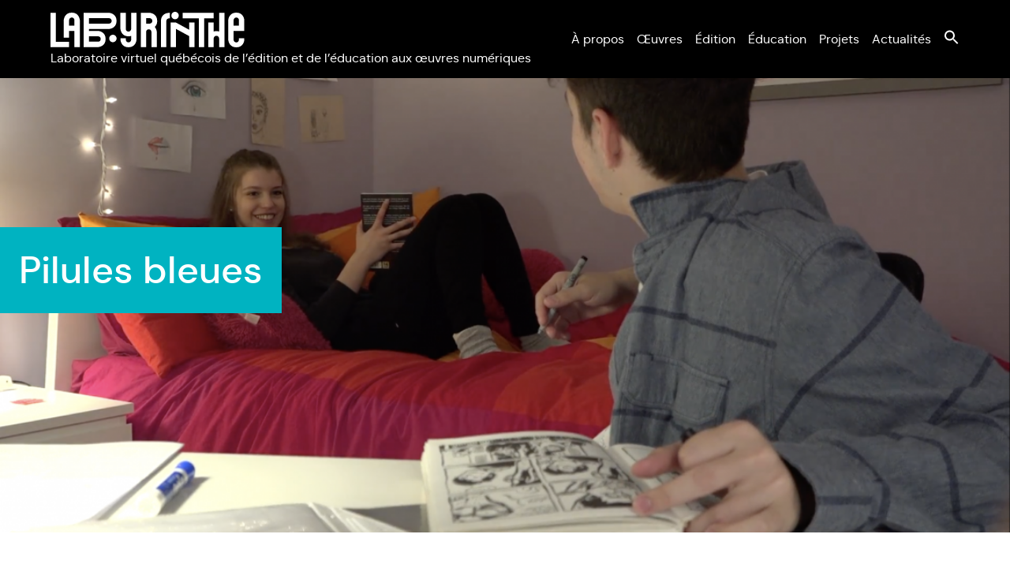

--- FILE ---
content_type: text/html; charset=UTF-8
request_url: https://lab-yrinthe.ca/oeuvres/pilules-bleues/
body_size: 11779
content:
<!DOCTYPE html>
<html lang="fr-FR">
<head>
	<meta charset="UTF-8">
	<meta name="viewport" content="width=device-width, initial-scale=1">
	<meta name=”description” content="Laboratoire virtuel québécois de l’édition et de l’éducation aux œuvres numériques" />
	<meta name='robots' content='index, follow, max-image-preview:large, max-snippet:-1, max-video-preview:-1' />
	<style>img:is([sizes="auto" i], [sizes^="auto," i]) { contain-intrinsic-size: 3000px 1500px }</style>
	
	<!-- This site is optimized with the Yoast SEO plugin v26.2 - https://yoast.com/wordpress/plugins/seo/ -->
	<title>Pilules bleues - Lab-yrinthe</title>
	<meta name="description" content="Pilules bleues est une bande-annonce réalisée à partir de la bande dessinée Pilules bleues de Frederik Peeters par Xavier Roberge, Coleen Bacqua et Marie de Guise, élèves de 4e de secondaire du collège Cité-des-Jeunes de Vaudreuil. La bande dessinée narre la vie quotidienne de Frederik, l’auteur, et son amante, Cati, une mère divorcée et séropositive, ainsi que son fils. Au fur et à mesure que leur liaison devient de plus en plus forte, le couple éprouve de la joie, mais aussi des peurs, des doutes ou le besoin de prendre de la distance. [...]" />
	<link rel="canonical" href="https://lab-yrinthe.ca/oeuvres/pilules-bleues/" />
	<meta property="og:locale" content="fr_FR" />
	<meta property="og:type" content="article" />
	<meta property="og:title" content="Pilules bleues Lab-yrinthe" />
	<meta property="og:description" content="Pilules bleues est une bande-annonce réalisée à partir de la bande dessinée Pilules bleues de Frederik Peeters par Xavier Roberge, Coleen Bacqua et Marie de Guise, élèves de 4e de secondaire du collège Cité-des-Jeunes de Vaudreuil. La bande dessinée narre la vie quotidienne de Frederik, l’auteur, et son amante, Cati, une mère divorcée et séropositive, ainsi que son fils. Au fur et à mesure que leur liaison devient de plus en plus forte, le couple éprouve de la joie, mais aussi des peurs, des doutes ou le besoin de prendre de la distance. [...]" />
	<meta property="og:url" content="https://lab-yrinthe.ca/oeuvres/pilules-bleues/" />
	<meta property="og:site_name" content="Lab-yrinthe" />
	<meta property="article:modified_time" content="2023-12-21T22:04:19+00:00" />
	<meta property="og:image" content="https://lab-yrinthe.ca/wp-content/uploads/2021/10/Fig.3-e1635177719232.png" />
	<meta property="og:image:width" content="1140" />
	<meta property="og:image:height" content="643" />
	<meta property="og:image:type" content="image/png" />
	<meta name="twitter:card" content="summary_large_image" />
	<meta name="twitter:title" content="Pilules bleues Lab-yrinthe" />
	<meta name="twitter:description" content="Pilules bleues est une bande-annonce réalisée à partir de la bande dessinée Pilules bleues de Frederik Peeters par Xavier Roberge, Coleen Bacqua et Marie de Guise, élèves de 4e de secondaire du collège Cité-des-Jeunes de Vaudreuil. La bande dessinée narre la vie quotidienne de Frederik, l’auteur, et son amante, Cati, une mère divorcée et séropositive, ainsi que son fils. Au fur et à mesure que leur liaison devient de plus en plus forte, le couple éprouve de la joie, mais aussi des peurs, des doutes ou le besoin de prendre de la distance. [...]" />
	<meta name="twitter:image" content="https://lab-yrinthe.ca/wp-content/uploads/2021/10/Fig.3-e1635177719232.png" />
	<meta name="twitter:label1" content="Durée de lecture estimée" />
	<meta name="twitter:data1" content="4 minutes" />
	<script type="application/ld+json" class="yoast-schema-graph">{"@context":"https://schema.org","@graph":[{"@type":"WebPage","@id":"https://lab-yrinthe.ca/oeuvres/pilules-bleues/","url":"https://lab-yrinthe.ca/oeuvres/pilules-bleues/","name":"Pilules bleues - Lab-yrinthe","isPartOf":{"@id":"https://lab-yrinthe.ca/#website"},"primaryImageOfPage":{"@id":"https://lab-yrinthe.ca/oeuvres/pilules-bleues/#primaryimage"},"image":{"@id":"https://lab-yrinthe.ca/oeuvres/pilules-bleues/#primaryimage"},"thumbnailUrl":"https://lab-yrinthe.ca/wp-content/uploads/2021/10/Fig.3-e1635177719232.png","datePublished":"2021-10-26T20:05:30+00:00","dateModified":"2023-12-21T22:04:19+00:00","description":"Pilules bleues est une bande-annonce réalisée à partir de la bande dessinée Pilules bleues de Frederik Peeters par Xavier Roberge, Coleen Bacqua et Marie de Guise, élèves de 4e de secondaire du collège Cité-des-Jeunes de Vaudreuil. La bande dessinée narre la vie quotidienne de Frederik, l’auteur, et son amante, Cati, une mère divorcée et séropositive, ainsi que son fils. Au fur et à mesure que leur liaison devient de plus en plus forte, le couple éprouve de la joie, mais aussi des peurs, des doutes ou le besoin de prendre de la distance. [...]","breadcrumb":{"@id":"https://lab-yrinthe.ca/oeuvres/pilules-bleues/#breadcrumb"},"inLanguage":"fr-FR","potentialAction":[{"@type":"ReadAction","target":["https://lab-yrinthe.ca/oeuvres/pilules-bleues/"]}]},{"@type":"ImageObject","inLanguage":"fr-FR","@id":"https://lab-yrinthe.ca/oeuvres/pilules-bleues/#primaryimage","url":"https://lab-yrinthe.ca/wp-content/uploads/2021/10/Fig.3-e1635177719232.png","contentUrl":"https://lab-yrinthe.ca/wp-content/uploads/2021/10/Fig.3-e1635177719232.png","width":1140,"height":643},{"@type":"BreadcrumbList","@id":"https://lab-yrinthe.ca/oeuvres/pilules-bleues/#breadcrumb","itemListElement":[{"@type":"ListItem","position":1,"name":"Accueil","item":"https://lab-yrinthe.ca/"},{"@type":"ListItem","position":2,"name":"Oeuvres","item":"https://lab-yrinthe.ca/oeuvres/"},{"@type":"ListItem","position":3,"name":"Pilules bleues"}]},{"@type":"WebSite","@id":"https://lab-yrinthe.ca/#website","url":"https://lab-yrinthe.ca/","name":"Lab-yrinthe","description":"Laboratoire virtuel québécois de l’édition et de l’éducation aux œuvres numériques","potentialAction":[{"@type":"SearchAction","target":{"@type":"EntryPoint","urlTemplate":"https://lab-yrinthe.ca/?s={search_term_string}"},"query-input":{"@type":"PropertyValueSpecification","valueRequired":true,"valueName":"search_term_string"}}],"inLanguage":"fr-FR"}]}</script>
	<!-- / Yoast SEO plugin. -->


<link rel='dns-prefetch' href='//ajax.googleapis.com' />
<link rel='dns-prefetch' href='//cdn.jsdelivr.net' />
<link rel='dns-prefetch' href='//fonts.googleapis.com' />
<script type="text/javascript">
/* <![CDATA[ */
window._wpemojiSettings = {"baseUrl":"https:\/\/s.w.org\/images\/core\/emoji\/16.0.1\/72x72\/","ext":".png","svgUrl":"https:\/\/s.w.org\/images\/core\/emoji\/16.0.1\/svg\/","svgExt":".svg","source":{"concatemoji":"https:\/\/lab-yrinthe.ca\/wp-includes\/js\/wp-emoji-release.min.js?ver=6.8.3"}};
/*! This file is auto-generated */
!function(s,n){var o,i,e;function c(e){try{var t={supportTests:e,timestamp:(new Date).valueOf()};sessionStorage.setItem(o,JSON.stringify(t))}catch(e){}}function p(e,t,n){e.clearRect(0,0,e.canvas.width,e.canvas.height),e.fillText(t,0,0);var t=new Uint32Array(e.getImageData(0,0,e.canvas.width,e.canvas.height).data),a=(e.clearRect(0,0,e.canvas.width,e.canvas.height),e.fillText(n,0,0),new Uint32Array(e.getImageData(0,0,e.canvas.width,e.canvas.height).data));return t.every(function(e,t){return e===a[t]})}function u(e,t){e.clearRect(0,0,e.canvas.width,e.canvas.height),e.fillText(t,0,0);for(var n=e.getImageData(16,16,1,1),a=0;a<n.data.length;a++)if(0!==n.data[a])return!1;return!0}function f(e,t,n,a){switch(t){case"flag":return n(e,"\ud83c\udff3\ufe0f\u200d\u26a7\ufe0f","\ud83c\udff3\ufe0f\u200b\u26a7\ufe0f")?!1:!n(e,"\ud83c\udde8\ud83c\uddf6","\ud83c\udde8\u200b\ud83c\uddf6")&&!n(e,"\ud83c\udff4\udb40\udc67\udb40\udc62\udb40\udc65\udb40\udc6e\udb40\udc67\udb40\udc7f","\ud83c\udff4\u200b\udb40\udc67\u200b\udb40\udc62\u200b\udb40\udc65\u200b\udb40\udc6e\u200b\udb40\udc67\u200b\udb40\udc7f");case"emoji":return!a(e,"\ud83e\udedf")}return!1}function g(e,t,n,a){var r="undefined"!=typeof WorkerGlobalScope&&self instanceof WorkerGlobalScope?new OffscreenCanvas(300,150):s.createElement("canvas"),o=r.getContext("2d",{willReadFrequently:!0}),i=(o.textBaseline="top",o.font="600 32px Arial",{});return e.forEach(function(e){i[e]=t(o,e,n,a)}),i}function t(e){var t=s.createElement("script");t.src=e,t.defer=!0,s.head.appendChild(t)}"undefined"!=typeof Promise&&(o="wpEmojiSettingsSupports",i=["flag","emoji"],n.supports={everything:!0,everythingExceptFlag:!0},e=new Promise(function(e){s.addEventListener("DOMContentLoaded",e,{once:!0})}),new Promise(function(t){var n=function(){try{var e=JSON.parse(sessionStorage.getItem(o));if("object"==typeof e&&"number"==typeof e.timestamp&&(new Date).valueOf()<e.timestamp+604800&&"object"==typeof e.supportTests)return e.supportTests}catch(e){}return null}();if(!n){if("undefined"!=typeof Worker&&"undefined"!=typeof OffscreenCanvas&&"undefined"!=typeof URL&&URL.createObjectURL&&"undefined"!=typeof Blob)try{var e="postMessage("+g.toString()+"("+[JSON.stringify(i),f.toString(),p.toString(),u.toString()].join(",")+"));",a=new Blob([e],{type:"text/javascript"}),r=new Worker(URL.createObjectURL(a),{name:"wpTestEmojiSupports"});return void(r.onmessage=function(e){c(n=e.data),r.terminate(),t(n)})}catch(e){}c(n=g(i,f,p,u))}t(n)}).then(function(e){for(var t in e)n.supports[t]=e[t],n.supports.everything=n.supports.everything&&n.supports[t],"flag"!==t&&(n.supports.everythingExceptFlag=n.supports.everythingExceptFlag&&n.supports[t]);n.supports.everythingExceptFlag=n.supports.everythingExceptFlag&&!n.supports.flag,n.DOMReady=!1,n.readyCallback=function(){n.DOMReady=!0}}).then(function(){return e}).then(function(){var e;n.supports.everything||(n.readyCallback(),(e=n.source||{}).concatemoji?t(e.concatemoji):e.wpemoji&&e.twemoji&&(t(e.twemoji),t(e.wpemoji)))}))}((window,document),window._wpemojiSettings);
/* ]]> */
</script>

<style id='wp-emoji-styles-inline-css' type='text/css'>

	img.wp-smiley, img.emoji {
		display: inline !important;
		border: none !important;
		box-shadow: none !important;
		height: 1em !important;
		width: 1em !important;
		margin: 0 0.07em !important;
		vertical-align: -0.1em !important;
		background: none !important;
		padding: 0 !important;
	}
</style>
<link rel='stylesheet' id='wp-block-library-css' href='https://lab-yrinthe.ca/wp-includes/css/dist/block-library/style.min.css?ver=6.8.3' type='text/css' media='all' />
<style id='classic-theme-styles-inline-css' type='text/css'>
/*! This file is auto-generated */
.wp-block-button__link{color:#fff;background-color:#32373c;border-radius:9999px;box-shadow:none;text-decoration:none;padding:calc(.667em + 2px) calc(1.333em + 2px);font-size:1.125em}.wp-block-file__button{background:#32373c;color:#fff;text-decoration:none}
</style>
<link rel='stylesheet' id='fontawesome-free-css' href='https://lab-yrinthe.ca/wp-content/plugins/getwid/vendors/fontawesome-free/css/all.min.css?ver=5.5.0' type='text/css' media='all' />
<link rel='stylesheet' id='slick-css' href='https://lab-yrinthe.ca/wp-content/plugins/getwid/vendors/slick/slick/slick.min.css?ver=1.9.0' type='text/css' media='all' />
<link rel='stylesheet' id='slick-theme-css' href='https://lab-yrinthe.ca/wp-content/plugins/getwid/vendors/slick/slick/slick-theme.min.css?ver=1.9.0' type='text/css' media='all' />
<link rel='stylesheet' id='mp-fancybox-css' href='https://lab-yrinthe.ca/wp-content/plugins/getwid/vendors/mp-fancybox/jquery.fancybox.min.css?ver=3.5.7-mp.1' type='text/css' media='all' />
<link rel='stylesheet' id='getwid-blocks-css' href='https://lab-yrinthe.ca/wp-content/plugins/getwid/assets/css/blocks.style.css?ver=2.1.3' type='text/css' media='all' />
<style id='global-styles-inline-css' type='text/css'>
:root{--wp--preset--aspect-ratio--square: 1;--wp--preset--aspect-ratio--4-3: 4/3;--wp--preset--aspect-ratio--3-4: 3/4;--wp--preset--aspect-ratio--3-2: 3/2;--wp--preset--aspect-ratio--2-3: 2/3;--wp--preset--aspect-ratio--16-9: 16/9;--wp--preset--aspect-ratio--9-16: 9/16;--wp--preset--color--black: #000000;--wp--preset--color--cyan-bluish-gray: #abb8c3;--wp--preset--color--white: #ffffff;--wp--preset--color--pale-pink: #f78da7;--wp--preset--color--vivid-red: #cf2e2e;--wp--preset--color--luminous-vivid-orange: #ff6900;--wp--preset--color--luminous-vivid-amber: #fcb900;--wp--preset--color--light-green-cyan: #7bdcb5;--wp--preset--color--vivid-green-cyan: #00d084;--wp--preset--color--pale-cyan-blue: #8ed1fc;--wp--preset--color--vivid-cyan-blue: #0693e3;--wp--preset--color--vivid-purple: #9b51e0;--wp--preset--color--vert: #00c675;--wp--preset--color--bleu: #7b80ff;--wp--preset--color--jaune: #e1e51f;--wp--preset--color--vertbleu: #00b3c1;--wp--preset--color--rouge: #fe3d1f;--wp--preset--gradient--vivid-cyan-blue-to-vivid-purple: linear-gradient(135deg,rgba(6,147,227,1) 0%,rgb(155,81,224) 100%);--wp--preset--gradient--light-green-cyan-to-vivid-green-cyan: linear-gradient(135deg,rgb(122,220,180) 0%,rgb(0,208,130) 100%);--wp--preset--gradient--luminous-vivid-amber-to-luminous-vivid-orange: linear-gradient(135deg,rgba(252,185,0,1) 0%,rgba(255,105,0,1) 100%);--wp--preset--gradient--luminous-vivid-orange-to-vivid-red: linear-gradient(135deg,rgba(255,105,0,1) 0%,rgb(207,46,46) 100%);--wp--preset--gradient--very-light-gray-to-cyan-bluish-gray: linear-gradient(135deg,rgb(238,238,238) 0%,rgb(169,184,195) 100%);--wp--preset--gradient--cool-to-warm-spectrum: linear-gradient(135deg,rgb(74,234,220) 0%,rgb(151,120,209) 20%,rgb(207,42,186) 40%,rgb(238,44,130) 60%,rgb(251,105,98) 80%,rgb(254,248,76) 100%);--wp--preset--gradient--blush-light-purple: linear-gradient(135deg,rgb(255,206,236) 0%,rgb(152,150,240) 100%);--wp--preset--gradient--blush-bordeaux: linear-gradient(135deg,rgb(254,205,165) 0%,rgb(254,45,45) 50%,rgb(107,0,62) 100%);--wp--preset--gradient--luminous-dusk: linear-gradient(135deg,rgb(255,203,112) 0%,rgb(199,81,192) 50%,rgb(65,88,208) 100%);--wp--preset--gradient--pale-ocean: linear-gradient(135deg,rgb(255,245,203) 0%,rgb(182,227,212) 50%,rgb(51,167,181) 100%);--wp--preset--gradient--electric-grass: linear-gradient(135deg,rgb(202,248,128) 0%,rgb(113,206,126) 100%);--wp--preset--gradient--midnight: linear-gradient(135deg,rgb(2,3,129) 0%,rgb(40,116,252) 100%);--wp--preset--font-size--small: 13px;--wp--preset--font-size--medium: 20px;--wp--preset--font-size--large: 36px;--wp--preset--font-size--x-large: 42px;--wp--preset--spacing--20: 0.44rem;--wp--preset--spacing--30: 0.67rem;--wp--preset--spacing--40: 1rem;--wp--preset--spacing--50: 1.5rem;--wp--preset--spacing--60: 2.25rem;--wp--preset--spacing--70: 3.38rem;--wp--preset--spacing--80: 5.06rem;--wp--preset--shadow--natural: 6px 6px 9px rgba(0, 0, 0, 0.2);--wp--preset--shadow--deep: 12px 12px 50px rgba(0, 0, 0, 0.4);--wp--preset--shadow--sharp: 6px 6px 0px rgba(0, 0, 0, 0.2);--wp--preset--shadow--outlined: 6px 6px 0px -3px rgba(255, 255, 255, 1), 6px 6px rgba(0, 0, 0, 1);--wp--preset--shadow--crisp: 6px 6px 0px rgba(0, 0, 0, 1);}:where(.is-layout-flex){gap: 0.5em;}:where(.is-layout-grid){gap: 0.5em;}body .is-layout-flex{display: flex;}.is-layout-flex{flex-wrap: wrap;align-items: center;}.is-layout-flex > :is(*, div){margin: 0;}body .is-layout-grid{display: grid;}.is-layout-grid > :is(*, div){margin: 0;}:where(.wp-block-columns.is-layout-flex){gap: 2em;}:where(.wp-block-columns.is-layout-grid){gap: 2em;}:where(.wp-block-post-template.is-layout-flex){gap: 1.25em;}:where(.wp-block-post-template.is-layout-grid){gap: 1.25em;}.has-black-color{color: var(--wp--preset--color--black) !important;}.has-cyan-bluish-gray-color{color: var(--wp--preset--color--cyan-bluish-gray) !important;}.has-white-color{color: var(--wp--preset--color--white) !important;}.has-pale-pink-color{color: var(--wp--preset--color--pale-pink) !important;}.has-vivid-red-color{color: var(--wp--preset--color--vivid-red) !important;}.has-luminous-vivid-orange-color{color: var(--wp--preset--color--luminous-vivid-orange) !important;}.has-luminous-vivid-amber-color{color: var(--wp--preset--color--luminous-vivid-amber) !important;}.has-light-green-cyan-color{color: var(--wp--preset--color--light-green-cyan) !important;}.has-vivid-green-cyan-color{color: var(--wp--preset--color--vivid-green-cyan) !important;}.has-pale-cyan-blue-color{color: var(--wp--preset--color--pale-cyan-blue) !important;}.has-vivid-cyan-blue-color{color: var(--wp--preset--color--vivid-cyan-blue) !important;}.has-vivid-purple-color{color: var(--wp--preset--color--vivid-purple) !important;}.has-black-background-color{background-color: var(--wp--preset--color--black) !important;}.has-cyan-bluish-gray-background-color{background-color: var(--wp--preset--color--cyan-bluish-gray) !important;}.has-white-background-color{background-color: var(--wp--preset--color--white) !important;}.has-pale-pink-background-color{background-color: var(--wp--preset--color--pale-pink) !important;}.has-vivid-red-background-color{background-color: var(--wp--preset--color--vivid-red) !important;}.has-luminous-vivid-orange-background-color{background-color: var(--wp--preset--color--luminous-vivid-orange) !important;}.has-luminous-vivid-amber-background-color{background-color: var(--wp--preset--color--luminous-vivid-amber) !important;}.has-light-green-cyan-background-color{background-color: var(--wp--preset--color--light-green-cyan) !important;}.has-vivid-green-cyan-background-color{background-color: var(--wp--preset--color--vivid-green-cyan) !important;}.has-pale-cyan-blue-background-color{background-color: var(--wp--preset--color--pale-cyan-blue) !important;}.has-vivid-cyan-blue-background-color{background-color: var(--wp--preset--color--vivid-cyan-blue) !important;}.has-vivid-purple-background-color{background-color: var(--wp--preset--color--vivid-purple) !important;}.has-black-border-color{border-color: var(--wp--preset--color--black) !important;}.has-cyan-bluish-gray-border-color{border-color: var(--wp--preset--color--cyan-bluish-gray) !important;}.has-white-border-color{border-color: var(--wp--preset--color--white) !important;}.has-pale-pink-border-color{border-color: var(--wp--preset--color--pale-pink) !important;}.has-vivid-red-border-color{border-color: var(--wp--preset--color--vivid-red) !important;}.has-luminous-vivid-orange-border-color{border-color: var(--wp--preset--color--luminous-vivid-orange) !important;}.has-luminous-vivid-amber-border-color{border-color: var(--wp--preset--color--luminous-vivid-amber) !important;}.has-light-green-cyan-border-color{border-color: var(--wp--preset--color--light-green-cyan) !important;}.has-vivid-green-cyan-border-color{border-color: var(--wp--preset--color--vivid-green-cyan) !important;}.has-pale-cyan-blue-border-color{border-color: var(--wp--preset--color--pale-cyan-blue) !important;}.has-vivid-cyan-blue-border-color{border-color: var(--wp--preset--color--vivid-cyan-blue) !important;}.has-vivid-purple-border-color{border-color: var(--wp--preset--color--vivid-purple) !important;}.has-vivid-cyan-blue-to-vivid-purple-gradient-background{background: var(--wp--preset--gradient--vivid-cyan-blue-to-vivid-purple) !important;}.has-light-green-cyan-to-vivid-green-cyan-gradient-background{background: var(--wp--preset--gradient--light-green-cyan-to-vivid-green-cyan) !important;}.has-luminous-vivid-amber-to-luminous-vivid-orange-gradient-background{background: var(--wp--preset--gradient--luminous-vivid-amber-to-luminous-vivid-orange) !important;}.has-luminous-vivid-orange-to-vivid-red-gradient-background{background: var(--wp--preset--gradient--luminous-vivid-orange-to-vivid-red) !important;}.has-very-light-gray-to-cyan-bluish-gray-gradient-background{background: var(--wp--preset--gradient--very-light-gray-to-cyan-bluish-gray) !important;}.has-cool-to-warm-spectrum-gradient-background{background: var(--wp--preset--gradient--cool-to-warm-spectrum) !important;}.has-blush-light-purple-gradient-background{background: var(--wp--preset--gradient--blush-light-purple) !important;}.has-blush-bordeaux-gradient-background{background: var(--wp--preset--gradient--blush-bordeaux) !important;}.has-luminous-dusk-gradient-background{background: var(--wp--preset--gradient--luminous-dusk) !important;}.has-pale-ocean-gradient-background{background: var(--wp--preset--gradient--pale-ocean) !important;}.has-electric-grass-gradient-background{background: var(--wp--preset--gradient--electric-grass) !important;}.has-midnight-gradient-background{background: var(--wp--preset--gradient--midnight) !important;}.has-small-font-size{font-size: var(--wp--preset--font-size--small) !important;}.has-medium-font-size{font-size: var(--wp--preset--font-size--medium) !important;}.has-large-font-size{font-size: var(--wp--preset--font-size--large) !important;}.has-x-large-font-size{font-size: var(--wp--preset--font-size--x-large) !important;}
:where(.wp-block-post-template.is-layout-flex){gap: 1.25em;}:where(.wp-block-post-template.is-layout-grid){gap: 1.25em;}
:where(.wp-block-columns.is-layout-flex){gap: 2em;}:where(.wp-block-columns.is-layout-grid){gap: 2em;}
:root :where(.wp-block-pullquote){font-size: 1.5em;line-height: 1.6;}
</style>
<link rel='stylesheet' id='pb-accordion-blocks-style-css' href='https://lab-yrinthe.ca/wp-content/plugins/accordion-blocks/build/index.css?ver=1.5.0' type='text/css' media='all' />
<link rel='stylesheet' id='ivory-search-styles-css' href='https://lab-yrinthe.ca/wp-content/plugins/add-search-to-menu/public/css/ivory-search.min.css?ver=5.5.12' type='text/css' media='all' />
<link rel='stylesheet' id='fontsawesome-css' href='https://lab-yrinthe.ca/wp-content/themes/Labjeunesse/css/all.min.css?ver=1.1' type='text/css' media='all' />
<link rel='stylesheet' id='wpb-google-fonts-css' href='https://fonts.googleapis.com/css?family=Raleway%3A300%2C400%2C700&#038;display=swap&#038;ver=6.8.3' type='text/css' media='all' />
<link rel='stylesheet' id='style-css' href='https://lab-yrinthe.ca/wp-content/themes/Labjeunesse/style.css?ver=410' type='text/css' media='all' />
<link rel='stylesheet' id='slick-style-css' href='//cdn.jsdelivr.net/npm/slick-carousel@1.8.1/slick/slick.css?ver=6.8.3' type='text/css' media='all' />
<link rel="https://api.w.org/" href="https://lab-yrinthe.ca/wp-json/" /><link rel="alternate" title="JSON" type="application/json" href="https://lab-yrinthe.ca/wp-json/wp/v2/oeuvres/2462" /><link rel="EditURI" type="application/rsd+xml" title="RSD" href="https://lab-yrinthe.ca/xmlrpc.php?rsd" />
<meta name="generator" content="WordPress 6.8.3" />
<link rel='shortlink' href='https://lab-yrinthe.ca/?p=2462' />
<link rel="alternate" title="oEmbed (JSON)" type="application/json+oembed" href="https://lab-yrinthe.ca/wp-json/oembed/1.0/embed?url=https%3A%2F%2Flab-yrinthe.ca%2Foeuvres%2Fpilules-bleues%2F" />
<link rel="alternate" title="oEmbed (XML)" type="text/xml+oembed" href="https://lab-yrinthe.ca/wp-json/oembed/1.0/embed?url=https%3A%2F%2Flab-yrinthe.ca%2Foeuvres%2Fpilules-bleues%2F&#038;format=xml" />
<style type="text/css" media="screen">.is-menu path.search-icon-path { fill: #ffffff;}body .popup-search-close:after, body .search-close:after { border-color: #ffffff;}body .popup-search-close:before, body .search-close:before { border-color: #ffffff;}</style>			<style type="text/css">
					</style>
		</head>
<body class="wp-singular oeuvres-template-default single single-oeuvres postid-2462 wp-theme-Labjeunesse Labjeunesse">
<header class="entete-principal">
	<section class="entete-principal-logo">
		<a href="https://lab-yrinthe.ca">
			<svg enable-background="new 0 0 925 250" viewBox="50 0 840 200" xmlns="http://www.w3.org/2000/svg"><path d="m72.6 176.8h56.7v22.2h-79.6v-22.2-122.6h22.9zm102.1-92.3v114.5h-22.9v-68.1h-22.5v28h-22.9v-74.4s2.2-31.2 34.2-31.2c32-.1 34.1 31.2 34.1 31.2zm-22.9 0s-.7-10.3-11.2-10.3-11.3 10.3-11.3 10.3v23.5h22.5zm179.5 3.9c0 32-31.2 34-31.2 34h-86.2v8.3h39.7s31.2 2.2 31.2 34.2-31.2 34-31.2 34h-51.1-11.4v-76.5-22.8-22.6-22.7-.1h108.9s31.3 2.2 31.3 34.2zm-117.5 65.1v22.6h39.7s10.3-.7 10.3-11.2-10.3-11.3-10.3-11.3h-39.7zm96.5-65.2c0-10.5-10.3-11.3-10.3-11.3h-86.2v22.6h86.2s10.3-.7 10.3-11.3zm183.8 25.4c7.7 9 8.5 20.5 8.5 20.5v64.7h-22.9v-64.7s-.7-10.3-11.2-10.3-11.3 10.3-11.3 10.3v64.7h-22.9v-144.7h4.4 18.5 16s31.2 2.2 31.2 34.2c0 12.4-4.6 20.2-10.3 25.3zm-10.6-25.4c0-10.5-10.3-11.3-10.3-11.3h-16v22.6h16s10.3-.7 10.3-11.3zm-90.1 33.7v.8s-.8 10.5-11.5 10.5-11.4-10.5-11.4-10.5v-.7-67.8h-22.8v67.7.1c.1 1.5 2.9 31.3 34.2 31.3 4.4 0 8.2-.6 11.6-1.6v16.8h-.1s-.7 10.3-11.3 10.3c-10.5 0-11.2-10.3-11.2-10.3v-6.8h-22.9v6.8s2 31.2 34 31.2 34.2-31.2 34.2-31.2v-114.3h-22.8zm187-40.6c8.7 0 15.7-7 15.7-15.7s-7-15.7-15.7-15.7-15.7 7-15.7 15.7 7 15.7 15.7 15.7zm-59.9 7.1v110.4h22.9v-110.4s0-11.3 14.7-11.3l.1-23c-39.7-.1-37.7 34.3-37.7 34.3zm224.5-34.3h-132v23h68.4v121.7h22.9v-121.7h40.7zm-104.4 71.6-56.4-30.6v-.1h-22.9v.1 14.4 89.3h22.9v-76.9l56.4 30.5v46.5h22.9v-103.9h-22.9zm-325 21.1c-8.7 0-15.7 7-15.7 15.7s7 15.7 15.7 15.7 15.7-7 15.7-15.7-7.1-15.7-15.7-15.7zm475.2-92.7h-22.8v78.9c-3.3-1-7.1-1.6-11.4-1.6-4.4 0-8.2.6-11.6 1.6v-38h-22.8v103.7h22.8v-36-.8s.7-10.5 11.5-10.5c10.7 0 11.4 10.5 11.4 10.5v.7 36.1h22.8v-36-108.6zm61.6 107.8h22.9v6.8s-2 31.2-34 31.2c-29.4 0-33.7-26.3-34.2-30.6h-.1v-84.9s2.2-31.2 34.2-31.2 34 31.2 34 31.2v23.5 22.7.2h-45.4v37.9s.7 10.3 11.3 10.3c10.5 0 11.2-10.3 11.2-10.3v-6.8zm-22.5-54h22.6v-23.5h-.1s-.7-10.3-11.2-10.3-11.3 10.3-11.3 10.3z" fill="#fff"/></svg>
		<small>Laboratoire virtuel québécois de l’édition et de l’éducation aux œuvres numériques</small>
		</a>
	</section>
	<nav class="entete-principal-menu">
		<ul id="menu-menu-1" class="menu"><li id="menu-item-114" class="menu-item menu-item-type-post_type menu-item-object-page menu-item-114"><a href="https://lab-yrinthe.ca/a-propos/">À propos</a></li>
<li id="menu-item-276" class="menu-item menu-item-type-post_type_archive menu-item-object-oeuvres menu-item-276"><a href="https://lab-yrinthe.ca/oeuvres/">Œuvres</a></li>
<li id="menu-item-277" class="menu-item menu-item-type-post_type_archive menu-item-object-edition menu-item-277"><a href="https://lab-yrinthe.ca/edition/">Édition</a></li>
<li id="menu-item-278" class="menu-item menu-item-type-post_type_archive menu-item-object-education menu-item-has-children menu-item-278"><a href="https://lab-yrinthe.ca/education/">Éducation</a>
<ul class="sub-menu">
	<li id="menu-item-3049" class="menu-item menu-item-type-taxonomy menu-item-object-category menu-item-3049"><a href="https://lab-yrinthe.ca/./concepts/">Concepts</a></li>
	<li id="menu-item-3050" class="menu-item menu-item-type-taxonomy menu-item-object-category menu-item-3050"><a href="https://lab-yrinthe.ca/./pratiques/">Pratiques</a></li>
	<li id="menu-item-4105" class="menu-item menu-item-type-taxonomy menu-item-object-category menu-item-4105"><a href="https://lab-yrinthe.ca/./outils/">Outils</a></li>
	<li id="menu-item-4106" class="menu-item menu-item-type-taxonomy menu-item-object-category menu-item-4106"><a href="https://lab-yrinthe.ca/./ressources/">Ressources</a></li>
</ul>
</li>
<li id="menu-item-284" class="menu-item menu-item-type-post_type_archive menu-item-object-projets menu-item-284"><a href="https://lab-yrinthe.ca/projets/">Projets</a></li>
<li id="menu-item-279" class="menu-item menu-item-type-post_type_archive menu-item-object-actualites menu-item-has-children menu-item-279"><a href="https://lab-yrinthe.ca/actualites/">Actualités</a>
<ul class="sub-menu">
	<li id="menu-item-2947" class="menu-item menu-item-type-taxonomy menu-item-object-category menu-item-2947"><a href="https://lab-yrinthe.ca/./evenements/">Évènements</a></li>
	<li id="menu-item-2949" class="menu-item menu-item-type-taxonomy menu-item-object-category menu-item-2949"><a href="https://lab-yrinthe.ca/./parutions/">Parutions</a></li>
	<li id="menu-item-3062" class="menu-item menu-item-type-taxonomy menu-item-object-category menu-item-3062"><a href="https://lab-yrinthe.ca/./billet/">Billets</a></li>
	<li id="menu-item-2946" class="menu-item menu-item-type-taxonomy menu-item-object-category menu-item-2946"><a href="https://lab-yrinthe.ca/./veille/">Veille</a></li>
	<li id="menu-item-2948" class="menu-item menu-item-type-taxonomy menu-item-object-category menu-item-2948"><a href="https://lab-yrinthe.ca/./archives/">Archives</a></li>
</ul>
</li>
<li class=" astm-search-menu is-menu popup menu-item"><a href="#" role="button" aria-label="Search Icon Link"><svg width="20" height="20" class="search-icon" role="img" viewBox="2 9 20 5" focusable="false" aria-label="Search">
						<path class="search-icon-path" d="M15.5 14h-.79l-.28-.27C15.41 12.59 16 11.11 16 9.5 16 5.91 13.09 3 9.5 3S3 5.91 3 9.5 5.91 16 9.5 16c1.61 0 3.09-.59 4.23-1.57l.27.28v.79l5 4.99L20.49 19l-4.99-5zm-6 0C7.01 14 5 11.99 5 9.5S7.01 5 9.5 5 14 7.01 14 9.5 11.99 14 9.5 14z"></path></svg></a></li></ul>	</nav>
</header>
<main>
<div class="btn-top">haut</div>






	<article class="single-article single-article-oeuvres">
	<header class="single-header">
		<img width="1140" height="643" src="https://lab-yrinthe.ca/wp-content/uploads/2021/10/Fig.3-e1635177719232.png" class="attachment-full size-full wp-post-image" alt="" decoding="async" fetchpriority="high" />		<h1>Pilules bleues</h1>
	</header>
	<section>
<p><strong>Fiche par <a href="https://lab-yrinthe.ca/a-propos/#molina-fernandez" target="_blank" rel="noreferrer noopener">Margarita Molina Fernández</a></strong></p>



<hr class="wp-block-separator has-css-opacity"/>



<div class="wp-block-getwid-section"><div class="wp-block-getwid-section__wrapper"><div class="wp-block-getwid-section__inner-wrapper"><div class="wp-block-getwid-section__background-holder"><div class="wp-block-getwid-section__background has-background has-vertbleu-background-color"></div><div class="wp-block-getwid-section__foreground"></div></div><div class="wp-block-getwid-section__content"><div class="wp-block-getwid-section__inner-content">
<figure class="wp-block-pullquote has-text-color" style="color:#ffffff"><blockquote><p><em>Il faut parfois se perdre avant de trouver quoi que se soit</em>.</p></blockquote></figure>
</div></div></div></div></div>



<hr class="wp-block-separator has-css-opacity"/>



<div class="wp-block-columns has-background is-layout-flex wp-container-core-columns-is-layout-9d6595d7 wp-block-columns-is-layout-flex" style="background-color:#ededed">
<div class="wp-block-column is-vertically-aligned-center is-layout-flow wp-block-column-is-layout-flow" style="flex-basis:33.33%">
<figure class="wp-block-gallery aligncenter has-nested-images columns-default is-cropped wp-block-gallery-1 is-layout-flex wp-block-gallery-is-layout-flex">
<figure class="wp-block-image size-large"><img decoding="async" width="573" height="459" data-id="2493" src="https://lab-yrinthe.ca/wp-content/uploads/2021/10/Image1-pilllll-e1635284919367.jpg" alt="" class="wp-image-2493"/></figure>
</figure>
</div>



<div class="wp-block-column is-layout-flow wp-block-column-is-layout-flow" style="flex-basis:66.66%">
<h3 class="wp-block-heading">Table des matières</h3>



<ol class="wp-block-list">
<li><strong><a href="#description" data-type="internal" data-id="#description">Description de l’œuvre</a></strong><br>Une fiche descriptive de l’œuvre et de ses éléments techniques.</li>
</ol>



<ol class="wp-block-list" start="2">
<li><strong><a href="#oeuvre">L’œuvre</a></strong><br>Un résumé de l’œuvre et une présentation de l’expérience d’usager.</li>
</ol>



<ol class="wp-block-list" start="3">
<li><strong><a href="#acces-oeuvre">Accès à l’œuvre</a></strong><br>Possibilité de visionner l’œuvre.</li>
</ol>
</div>
</div>



<hr class="wp-block-separator has-css-opacity"/>



<h2 class="wp-block-heading" id="description">Description de l’œuvre</h2>



<div class="wp-block-columns is-layout-flex wp-container-core-columns-is-layout-9d6595d7 wp-block-columns-is-layout-flex">
<div class="wp-block-column is-layout-flow wp-block-column-is-layout-flow" style="flex-basis:66.66%">
<h4 class="wp-block-heading"><strong>Auteur·rice<strong>·</strong></strong>s<strong>/illustrateur<strong>·</strong>rice·</strong>s</h4>



<p>Xavier Roberge, Coleen Bacqua et Marie de Guise</p>



<p>Cité-des-Jeunes de Vaudreuil<br>Centre de services scolaire des Trois-Lacs</p>



<h4 class="wp-block-heading"><strong>Éditeur<strong>·</strong>rice<strong>·</strong></strong>s<strong>&nbsp;</strong></h4>



<p>Xavier Roberge, Coleen Bacqua et Marie de Guise</p>
</div>



<div class="wp-block-column is-layout-flow wp-block-column-is-layout-flow" style="flex-basis:33.33%">
<p class="has-vert-background-color has-background"><strong>Date de la première publication et dernière mise à jour connues</strong><br><br>2018</p>



<p class="has-background" style="background-color:#ededed"><strong>Langues&nbsp;</strong><br><br>français</p>



<div class="wp-block-getwid-section"><div class="wp-block-getwid-section__wrapper"><div class="wp-block-getwid-section__inner-wrapper"><div class="wp-block-getwid-section__background-holder"><div class="wp-block-getwid-section__background has-background" style="background-color:#d3d3d3"></div><div class="wp-block-getwid-section__foreground"></div></div><div class="wp-block-getwid-section__content"><div class="wp-block-getwid-section__inner-content">
<p class="has-text-align-center"><strong>Système opératif et support requis</strong></p>



<figure class="wp-block-gallery aligncenter has-nested-images columns-default is-cropped wp-block-gallery-2 is-layout-flex wp-block-gallery-is-layout-flex">
<figure class="wp-block-image size-large"><img decoding="async" width="96" height="96" data-id="1112" src="https://lab-yrinthe.ca/wp-content/uploads/2020/04/web-icone.png" alt="" class="wp-image-1112"/></figure>
</figure>
</div></div></div></div></div>
</div>
</div>



<div class="wp-block-getwid-section"><div class="wp-block-getwid-section__wrapper"><div class="wp-block-getwid-section__inner-wrapper"><div class="wp-block-getwid-section__background-holder"><div class="wp-block-getwid-section__background has-background has-bleu-background-color"></div><div class="wp-block-getwid-section__foreground"></div></div><div class="wp-block-getwid-section__content"><div class="wp-block-getwid-section__inner-content">
<p><strong>Expérience proposée</strong> :</p>



<ul class="wp-block-list">
<li>Œuvre narrative&nbsp;</li>
</ul>



<ul class="wp-block-list">
<li>Transfictionnalisation</li>
</ul>
</div></div></div></div></div>



<div style="height:15px" aria-hidden="true" class="wp-block-spacer"></div>



<div class="wp-block-getwid-section"><div class="wp-block-getwid-section__wrapper"><div class="wp-block-getwid-section__inner-wrapper"><div class="wp-block-getwid-section__background-holder"><div class="wp-block-getwid-section__background has-background has-jaune-background-color"></div><div class="wp-block-getwid-section__foreground"></div></div><div class="wp-block-getwid-section__content"><div class="wp-block-getwid-section__inner-content">
<p><strong>Fonctionnalités numériques et caractéristiques médiatiques</strong> :</p>



<ul class="wp-block-list">
<li>Ressources multimodales</li>
</ul>



<ul class="wp-block-list">
<li>Transmédiatisation</li>
</ul>



<ul class="wp-block-list">
<li>Transmodalisation</li>
</ul>
</div></div></div></div></div>



<hr class="wp-block-separator has-css-opacity"/>



<h2 class="wp-block-heading" id="oeuvre">L&rsquo;œuvre</h2>



<div style="height:30px" aria-hidden="true" class="wp-block-spacer"></div>



<div class="wp-block-getwid-section"><div class="wp-block-getwid-section__wrapper"><div class="wp-block-getwid-section__inner-wrapper"><div class="wp-block-getwid-section__background-holder"><div class="wp-block-getwid-section__background has-background has-vertbleu-background-color"></div><div class="wp-block-getwid-section__foreground"></div></div><div class="wp-block-getwid-section__content"><div class="wp-block-getwid-section__inner-content">
<p class="has-background" style="background-color:#ffffff"><em>Pilules bleues</em> est une bande-annonce réalisée à partir de la bande dessinée <em>Pilules bleues</em> de&nbsp;Frederik Peeters par Xavier Roberge, Coleen Bacqua et Marie de Guise, élèves de 4<sup>e</sup> de secondaire du collège Cité-des-Jeunes de Vaudreuil. La bande dessinée narre la vie quotidienne de Frederik, l’auteur, et son amante, Cati, une mère divorcée et séropositive, ainsi que son fils. Au fur et à mesure que leur liaison devient de plus en plus forte, le couple éprouve de la joie, mais aussi des peurs, des doutes ou le besoin de prendre de la distance.</p>


<div class="wp-block-image">
<figure class="aligncenter size-large"><img loading="lazy" decoding="async" width="2048" height="1151" src="https://lab-yrinthe.ca/wp-content/uploads/2021/10/Fig.1-2048x1151.png" alt="" class="wp-image-2464" srcset="https://lab-yrinthe.ca/wp-content/uploads/2021/10/Fig.1-2048x1151.png 2048w, https://lab-yrinthe.ca/wp-content/uploads/2021/10/Fig.1-800x450.png 800w, https://lab-yrinthe.ca/wp-content/uploads/2021/10/Fig.1-768x432.png 768w, https://lab-yrinthe.ca/wp-content/uploads/2021/10/Fig.1-1536x863.png 1536w" sizes="auto, (max-width: 2048px) 100vw, 2048px" /></figure></div>


<p class="has-background" style="background-color:#ffffff">La première moitié de la bande-annonce montre les moments heureux et agréables de la relation. À la moitié de celle-ci, une séquence marquée par le silence présente le moment où Cati révèle sa maladie à Frederik. Ensuite, la deuxième moitié de la bande annonce suit les bouleversements du couple, la bande sonore soulignant l’intensité du drame.&nbsp;En résonance, la photographie change : au début, les images sont en couleur alors qu’après la révélation elle sont en noir et blanc.</p>


<div class="wp-block-image">
<figure class="aligncenter size-large"><img loading="lazy" decoding="async" width="2048" height="1151" src="https://lab-yrinthe.ca/wp-content/uploads/2021/10/Fig.2-2048x1151.png" alt="" class="wp-image-2465" srcset="https://lab-yrinthe.ca/wp-content/uploads/2021/10/Fig.2-2048x1151.png 2048w, https://lab-yrinthe.ca/wp-content/uploads/2021/10/Fig.2-800x450.png 800w, https://lab-yrinthe.ca/wp-content/uploads/2021/10/Fig.2-768x432.png 768w, https://lab-yrinthe.ca/wp-content/uploads/2021/10/Fig.2-1536x863.png 1536w" sizes="auto, (max-width: 2048px) 100vw, 2048px" /></figure></div>


<p class="has-background" style="background-color:#ffffff">L’auteur de la bande dessinée a inclus dans l’album des fragments où il montre la genèse de son projet. L&rsquo;œuvre a été créée de manière spontanée, sans suivre un scénarimage et sans réaliser de brouillons, en dessinant directement sur des folios avec un stylo-pinceau et en faisant des corrections avec du blanc. Cette métatextualité a été évoquée aussi dans la bande-annonce, en intégrant une a séquence dans laquelle&nbsp; l’on voit Frederik finissant une planche et la révisant avec Cati.</p>



<figure class="wp-block-image size-large"><img loading="lazy" decoding="async" width="2048" height="1156" src="https://lab-yrinthe.ca/wp-content/uploads/2021/10/Fig.3-2048x1156.png" alt="" class="wp-image-2466"/></figure>



<p class="has-background" style="background-color:#ffffff">Finalement, la bande-annonce reprend des séquences du récit original en recréant la composition des vignettes&nbsp;: le gros plan où les deux protagonistes se trouvent allongés sur le lit, le plan américain qui les montre en pleine conversation au balcon en fumant une cigarette, ou le plan de taille et de profil quand ils sont à table.</p>



<figure class="wp-block-gallery aligncenter has-nested-images columns-default is-cropped wp-block-gallery-3 is-layout-flex wp-block-gallery-is-layout-flex">
<figure class="wp-block-image size-full"><img loading="lazy" decoding="async" width="2145" height="544" data-id="2467" src="https://lab-yrinthe.ca/wp-content/uploads/2021/10/Fig.4.png" alt="" class="wp-image-2467" srcset="https://lab-yrinthe.ca/wp-content/uploads/2021/10/Fig.4.png 2145w, https://lab-yrinthe.ca/wp-content/uploads/2021/10/Fig.4-800x203.png 800w, https://lab-yrinthe.ca/wp-content/uploads/2021/10/Fig.4-2048x519.png 2048w, https://lab-yrinthe.ca/wp-content/uploads/2021/10/Fig.4-768x195.png 768w, https://lab-yrinthe.ca/wp-content/uploads/2021/10/Fig.4-1536x390.png 1536w" sizes="auto, (max-width: 2145px) 100vw, 2145px" /></figure>
</figure>
</div></div></div></div></div>



<hr class="wp-block-separator has-css-opacity"/>



<h2 class="wp-block-heading" id="acces-oeuvre">Accès à l’œuvre </h2>



<p class="has-jaune-background-color has-background"><em>Pilules bleues </em>est l&rsquo;une des œuvres crées par des élèves lors du projet BD/BA. Une fiche de pratique nommée <a href="https://lab-yrinthe.ca/education/bande-annonce-de-bande-dessinee" target="_blank" rel="noreferrer noopener">Bande-annonce de bande dessinée</a> détaille celui-ci dans la section <a href="https://lab-yrinthe.ca/education" target="_blank" rel="noreferrer noopener">Éducation</a>, sous Pratiques.</p>



<div style="height:30px" aria-hidden="true" class="wp-block-spacer"></div>



<figure class="wp-block-embed aligncenter is-type-video is-provider-youtube wp-block-embed-youtube wp-embed-aspect-16-9 wp-has-aspect-ratio"><div class="wp-block-embed__wrapper">
<iframe loading="lazy" title="Pilules Bleues" width="500" height="281" src="https://www.youtube.com/embed/hb-YctnL3rA?feature=oembed" frameborder="0" allow="accelerometer; autoplay; clipboard-write; encrypted-media; gyroscope; picture-in-picture; web-share" referrerpolicy="strict-origin-when-cross-origin" allowfullscreen></iframe>
</div></figure>



<div style="height:100px" aria-hidden="true" class="wp-block-spacer"></div>



<p><strong>Comment citer cette page :</strong><br>Molina Fernández, M. (2021, 26 octobre). <em>Fiche sur l’œuvre Pilules bleues.</em> Lab-yrinthe. <a href="https://lab-yrinthe.ca/oeuvres/pilules-bleues">https://lab-yrinthe.ca/oeuvres/pilules-bleues</a></p>
</section>
</article>



</main>
<footer>
	<section class="formulaire-bulletin">
	<div style="padding-right: 50px;">
		<script>(function() {
	window.mc4wp = window.mc4wp || {
		listeners: [],
		forms: {
			on: function(evt, cb) {
				window.mc4wp.listeners.push(
					{
						event   : evt,
						callback: cb
					}
				);
			}
		}
	}
})();
</script><!-- Mailchimp for WordPress v4.10.8 - https://wordpress.org/plugins/mailchimp-for-wp/ --><form id="mc4wp-form-1" class="mc4wp-form mc4wp-form-2269" method="post" data-id="2269" data-name="Infolettre" ><div class="mc4wp-form-fields"><p><strong>Infolettre</strong></p>
<p>
	<label>
		<input type="email" name="EMAIL" placeholder="Votre adresse" required />
</label> <input type="submit" value="Abonnez-vous" />
</p></div><label style="display: none !important;">Laissez ce champ vide si vous êtes humain : <input type="text" name="_mc4wp_honeypot" value="" tabindex="-1" autocomplete="off" /></label><input type="hidden" name="_mc4wp_timestamp" value="1762017494" /><input type="hidden" name="_mc4wp_form_id" value="2269" /><input type="hidden" name="_mc4wp_form_element_id" value="mc4wp-form-1" /><div class="mc4wp-response"></div></form><!-- / Mailchimp for WordPress Plugin -->	</div>
	</section>
		<section class="formulaire-infos">
	<p>&copy;<span id='annee'></span> Lab-yrinthe. Tous droits réservés.</p>
	<p>
		 <a href="https://www.facebook.com/Lab-yrinthe-101121775654253" target="_blank"><img src="https://lab-yrinthe.ca/wp-content/uploads/2021/10/facebook-footer.png" /></a> <a href="https://twitter.com/ChaireLmm" target="_blank"><img src="https://lab-yrinthe.ca/wp-content/uploads/2021/10/twitter-footer.png" /></a>
	</p>
	</section>
	<section class="formulaire-recherche">
			<div>
				<p><strong>Moteur de recherche</strong></p>
	<form  class="is-search-form is-form-style is-form-style-3 is-form-id-4986 " action="https://lab-yrinthe.ca/" method="get" role="search" ><label for="is-search-input-4986"><span class="is-screen-reader-text">Search for:</span><input  type="search" id="is-search-input-4986" name="s" value="" class="is-search-input" placeholder="Rechercher..." autocomplete=off /></label><button type="submit" class="is-search-submit"><span class="is-screen-reader-text">Search Button</span><span class="is-search-icon"><svg focusable="false" aria-label="Search" xmlns="http://www.w3.org/2000/svg" viewBox="0 0 24 24" width="24px"><path d="M15.5 14h-.79l-.28-.27C15.41 12.59 16 11.11 16 9.5 16 5.91 13.09 3 9.5 3S3 5.91 3 9.5 5.91 16 9.5 16c1.61 0 3.09-.59 4.23-1.57l.27.28v.79l5 4.99L20.49 19l-4.99-5zm-6 0C7.01 14 5 11.99 5 9.5S7.01 5 9.5 5 14 7.01 14 9.5 11.99 14 9.5 14z"></path></svg></span></button></form>					</div>
	</section>
</footer>
<script>
	let aujourdhui = new Date();
	let annee = aujourdhui.getFullYear();
	//console.log(annee);
	document.getElementById('annee').innerText = annee;
</script>
<script type="speculationrules">
{"prefetch":[{"source":"document","where":{"and":[{"href_matches":"\/*"},{"not":{"href_matches":["\/wp-*.php","\/wp-admin\/*","\/wp-content\/uploads\/*","\/wp-content\/*","\/wp-content\/plugins\/*","\/wp-content\/themes\/Labjeunesse\/*","\/*\\?(.+)"]}},{"not":{"selector_matches":"a[rel~=\"nofollow\"]"}},{"not":{"selector_matches":".no-prefetch, .no-prefetch a"}}]},"eagerness":"conservative"}]}
</script>
<script>(function() {function maybePrefixUrlField () {
  const value = this.value.trim()
  if (value !== '' && value.indexOf('http') !== 0) {
    this.value = 'http://' + value
  }
}

const urlFields = document.querySelectorAll('.mc4wp-form input[type="url"]')
for (let j = 0; j < urlFields.length; j++) {
  urlFields[j].addEventListener('blur', maybePrefixUrlField)
}
})();</script><div id="is-popup-wrapper" style="display:none"><div class="popup-search-close"></div><div class="is-popup-search-form"><form  class="is-search-form is-form-style is-form-style-3 is-form-id-4986 " action="https://lab-yrinthe.ca/" method="get" role="search" ><label for="is-search-input-4986"><span class="is-screen-reader-text">Search for:</span><input  type="search" id="is-search-input-4986" name="s" value="" class="is-search-input" placeholder="Rechercher..." autocomplete=off /></label><button type="submit" class="is-search-submit"><span class="is-screen-reader-text">Search Button</span><span class="is-search-icon"><svg focusable="false" aria-label="Search" xmlns="http://www.w3.org/2000/svg" viewBox="0 0 24 24" width="24px"><path d="M15.5 14h-.79l-.28-.27C15.41 12.59 16 11.11 16 9.5 16 5.91 13.09 3 9.5 3S3 5.91 3 9.5 5.91 16 9.5 16c1.61 0 3.09-.59 4.23-1.57l.27.28v.79l5 4.99L20.49 19l-4.99-5zm-6 0C7.01 14 5 11.99 5 9.5S7.01 5 9.5 5 14 7.01 14 9.5 11.99 14 9.5 14z"></path></svg></span></button></form></div></div><style id='core-block-supports-inline-css' type='text/css'>
.wp-block-gallery.wp-block-gallery-1{--wp--style--unstable-gallery-gap:var( --wp--style--gallery-gap-default, var( --gallery-block--gutter-size, var( --wp--style--block-gap, 0.5em ) ) );gap:var( --wp--style--gallery-gap-default, var( --gallery-block--gutter-size, var( --wp--style--block-gap, 0.5em ) ) );}.wp-container-core-columns-is-layout-9d6595d7{flex-wrap:nowrap;}.wp-block-gallery.wp-block-gallery-2{--wp--style--unstable-gallery-gap:var( --wp--style--gallery-gap-default, var( --gallery-block--gutter-size, var( --wp--style--block-gap, 0.5em ) ) );gap:var( --wp--style--gallery-gap-default, var( --gallery-block--gutter-size, var( --wp--style--block-gap, 0.5em ) ) );}.wp-block-gallery.wp-block-gallery-3{--wp--style--unstable-gallery-gap:var( --wp--style--gallery-gap-default, var( --gallery-block--gutter-size, var( --wp--style--block-gap, 0.5em ) ) );gap:var( --wp--style--gallery-gap-default, var( --gallery-block--gutter-size, var( --wp--style--block-gap, 0.5em ) ) );}
</style>
<script type="text/javascript" src="https://ajax.googleapis.com/ajax/libs/jquery/3.1.1/jquery.min.js" id="jquery-js"></script>
<script type="text/javascript" id="getwid-blocks-frontend-js-js-extra">
/* <![CDATA[ */
var Getwid = {"settings":[],"ajax_url":"https:\/\/lab-yrinthe.ca\/wp-admin\/admin-ajax.php","isRTL":"","nonces":{"contact_form":"61f47438f0"}};
/* ]]> */
</script>
<script type="text/javascript" src="https://lab-yrinthe.ca/wp-content/plugins/getwid/assets/js/frontend.blocks.js?ver=2.1.3" id="getwid-blocks-frontend-js-js"></script>
<script type="text/javascript" src="https://lab-yrinthe.ca/wp-content/plugins/accordion-blocks/js/accordion-blocks.min.js?ver=1.5.0" id="pb-accordion-blocks-frontend-script-js"></script>
<script type="text/javascript" src="//cdn.jsdelivr.net/npm/slick-carousel@1.8.1/slick/slick.min.js" id="slick-script-js"></script>
<script type="text/javascript" src="https://lab-yrinthe.ca/wp-content/themes/Labjeunesse/js/custom.js?ver=0.06228800%201762017494" id="main-scripts-js"></script>
<script type="text/javascript" src="https://lab-yrinthe.ca/wp-content/plugins/add-search-to-menu/public/js/ivory-search.min.js?ver=5.5.12" id="ivory-search-scripts-js"></script>
<script type="text/javascript" defer src="https://lab-yrinthe.ca/wp-content/plugins/mailchimp-for-wp/assets/js/forms.js?ver=4.10.8" id="mc4wp-forms-api-js"></script>
</body>
</html>


<!-- Page cached by LiteSpeed Cache 7.6.2 on 2025-11-01 13:18:14 -->

--- FILE ---
content_type: text/css
request_url: https://lab-yrinthe.ca/wp-content/themes/Labjeunesse/style.css?ver=410
body_size: 3392
content:
@charset "UTF-8";
/* Theme Name: Lab-yrinthe
 * Theme URI: https://labyrinthe.uqam.ca
 * Author: Cedric Anderson Laboratoire NT2
 * Author URI: http://nt2.uqam.ca
 * Description: Thème pour le site du Laboratoire virtuel de création numérique jeunesse
 * Version: 1.3
 * License: GNU General Public License v2 or later
 * License URI: http://www.gnu.org/licenses/gpl-2.0.html
 * Text Domain: labyrinthe */
/*========================================================================================== */

/*
 * Pedago : Éducation
 * Module : Édition
 * art : oeuvres
 * Événements : Actualités
*/


/* Polices */
@font-face {
  font-family: "dm_sansregular";
  src: url("fonts/dmsans-regular-webfont.woff2") format("woff2"),
    url("fonts/dmsans-regular-webfont.woff") format("woff");
  font-weight: normal;
  font-style: normal;
}
@font-face {
  font-family: "dm_sansitalic";
  src: url("fonts/dmsans-italic-webfont.woff2") format("woff2"), url("fonts/dmsans-italic-webfont.woff") format("woff");
  font-weight: normal;
  font-style: normal;
}
@font-face {
  font-family: "dm_sansmedium";
  src: url("fonts/dmsans-medium-webfont.woff2") format("woff2"), url("fonts/dmsans-medium-webfont.woff") format("woff");
  font-weight: 500;
}
@font-face {
  font-family: "dm_sansmedium_italic";
  src: url("fonts/dmsans-mediumitalic-webfont.woff2") format("woff2"),
    url("fonts/dmsans-mediumitalic-webfont.woff") format("woff");
  font-weight: 500;
}
@font-face {
  font-family: "dm_sansbold";
  src: url("fonts/dmsans-bold-webfont.woff2") format("woff2"), url("fonts/dmsans-bold-webfont.woff") format("woff");
  font-weight: 700;
}
@font-face {
  font-family: "dm_sansbold_italic";
  src: url("fonts/dmsans-bolditalic-webfont.woff2") format("woff2"),
    url("fonts/dmsans-bolditalic-webfont.woff") format("woff");
  font-weight: 700;
}

/* Variables */
:root {
  /* Couleurs (Si changé, s'assurer des les changer aussi dans les selections de couleurs : functions) */
  --actualites: #00c675; /*VERT*/
  --education: #7b80ff; /*BLEU*/
  --projets: #e1e51f; /*JAUNE*/
  --oeuvres: #00b3c1; /*VERT BLEU*/
	--edition: #fe3d1f; /*ROUGE*/
  --textenoir: #161616;

  /* Polices */
  --police: "dm_sansregular";
  --italique: "dm_sansitalic";
  --gras: "dm_sansmedium";
  --grasitalique: "dm_sansmedium_italic";
}

/*Couleurs des headers et titres*/
.actualites-items article h3,
.edition-items article h3,
.education-items article h3,
.projet-items artivle h3,
.oeuvres-items article h3 {
  color: var(--textenoir);
}
.entete-principal {
  background-color: black;
  color: white;
}

.home-actualites > header,
:root .archive-header-actualites,
:root .single-article-actualites .single-header h1 {
  background-color: var(--actualites);
}
.home-edition > header,
:root .archive-header-edition,
:root .single-article-edition .single-header h1 {
  background-color: var(--edition);
}
.home-education > header,
:root .archive-header-education,
:root .single-article-education .single-header h1 {
  background-color: var(--education);
}
.home-projets > header,
:root .archive-header-projets,
:root .single-article-projets .single-header h1 {
  background-color: var(--projets);
}
.home-oeuvres > header,
:root .archive-header-oeuvres,
:root .single-article-oeuvres .single-header h1 {
  background-color: var(--oeuvres);
}

/*Appliquer les couleurs en background lorsqu'ils sont choisi dans l'éditeur*/
.has-vert-background-color{background: #00c675;}
.has-bleu-background-color{background: #7b80ff;}
.has-jaune-background-color{background: #e1e51f;}
.has-vertbleu-background-color{background: #00b3c1;}
.has-rouge-background-color{background: #fe3d1f;}


/* Grille et headers */
.home-edition,
.home-education,
.home-actualites,
.home-projets,
.home-oeuvres{
  width: 90%;
  margin: 0 auto;
}
.entete-principal,
.page-header,
.home-actualites > header,
.home-edition > header,
.home-education > header,
.home-projets > header,
.home-oeuvres > header{
  padding: 0 1rem;
  display: flex;
  align-items: center;
  justify-content: flex-start;
  box-sizing: border-box;
  width: 100%;
}

.page-header{
	padding: 2em 5%;
	border-bottom: 1px solid black;
}

.entete-principal {
  justify-content: space-between;
  max-width: 100%;
  width: 100%;
  background-color: black;
  padding: 0 5%;
}

.entete-principal a{
	color: white;
	text-decoration: none;
}

.entete-principal-logo{
	display: flex;
	flex-flow: column;
	align-items: flex-end;
	margin-bottom: 1em;
}
.entete-principal-logo small{
	display: block;
	color: white;
	text-decoration: none;
	padding: 0;
	margin: 0;
	font-family: var(--police);
	font-size: 1em;
}

.home-actualites > header small,
.home-edition > header small,
.home-education > header small,
.home-projets > header small,
.home-oeuvres > header small{
  color: var(--textenoir);
  margin-left: 1em;
  font-size: 2rem;
  align-self: baseline;
}

.home-actualites > header h2 a,
.home-edition > header h2 a,
.home-education > header h2 a,
.home-projets > header h2 a,
.home-oeuvres > header h2 a{
  color: var(--textenoir);
  font-size: 2rem;
  margin-left: 1rem;
}
.home-actualites .actualites-items article h2{
	font-size: 1.8em;
	margin: 0.5em;
	display: block;
	text-align: center;
}

.archive-header,
.single-header {
  display: flex;
  flex-flow: column wrap;
  justify-content: center;
  align-items: center;
}

.icone-archives{
	width: 80px;
	height: 80px;
	margin-right: 0.5em;
}

.archive-header h1,
.single-header h1 {
  color: white;
  background-color: black;
  padding: 0.5em;
  position: absolute;
  font-size: 4rem;
  font-weight: normal;
}
.single-header .entete-sans-banniere{
	position: relative;
	margin: 0;
}
.archive-header img,
.single-header img {
  max-width: 100%;
  height: auto;
}
.actualites-items,
.edition-items,
.education-items,
.projets-items,
.oeuvres-items,
.arch-actualites-items
{
  display: grid;
  grid-template-columns: repeat(3, 1fr);
  grid-template-rows: 1fr;
  grid-gap: 2rem;
}
.actualites-items{
 grid-template-columns: repeat(4, 1fr);
}

.archive-cat-actualites{
	display: flex;
	flex-flow: row;
}

.archive-cat-actualites article{
	margin: 2em 2.5em;
	max-width: 50%;
}

.archive-cat-actualites article a{
	color: black;
	text-decoration: none;
}

.archive-cat-actualites article img{
	width: 100%;
	height: auto;
}
/*=========================================================================================== */

/*SVG*/
body .entete-principal svg {
  width: 100%;
  max-width: 250px;
  height: auto;
}
.home-edition svg,
.home-education svg,
.home-projets svg,
.home-actualites svg,
.home-oeuvres svg{
  width: 100%;
  max-width: 100px;
  height: auto;
}

body {
  font-family: var(--police), sans-serif;
  margin: 0;
  padding: 0;
}
hr {
  width: 40%;
  margin: 6rem auto;
}

h1,
h2,
h3,
h4,
h5,
h6,
strong,
b {
  font-weight: normal;
  font-family: var(--gras);
}

em,
i,
small {
  font-style: normal;
  font-family: var(--italique);
}

body h1 {
  font-size: 2rem;
  font-weight: normal;
  margin: 0;
}
body h1 a {
  color: white;
  text-decoration: none;
}
body h1 a:hover {
  text-decoration: underline;
}

body .entete-principal .entete-principal-menu {
  box-sizing: border-box;
  display: flex;
  flex-flow: row wrap;
  align-items: center;
}
body .entete-principal .entete-principal-menu ul {
  list-style: none;
  margin: 0;
  padding: 0;
  display: flex;
  align-items: center;
}
body .entete-principal .entete-principal-menu a {
  color: white;
  text-decoration: none;
}
body .entete-principal .entete-principal-menu a:hover {
  text-decoration: underline;
}
body .entete-principal .entete-principal-menu>ul>li {
  padding-left: 0.5rem;
  margin-left: 0.5rem;
	position: relative;
}

body .entete-principal .entete-principal-menu ul li:hover>.sub-menu{
	display: inherit;
}
body .entete-principal .entete-principal-menu .sub-menu{
	display: none;
	position: absolute;
	padding:1em 0 0 0;
	margin: 0;
	width: max-content;
	top: 1em;
	left: 0;
	z-index: 999;
}
.sub-menu li{
	padding: 0.5em;
	margin: 0;
	background: black;
	border: 1px solid white;
}


.formulaire-bulletin,
.formulaire-infos,
.formulaire-recherche {

  margin-top: 20px !important;
  margin-bottom:20px !important;
  padding: 20px;
}
/* voir responsive */
footer section {
  width:33%;
}

footer .formulaire-recherche {
	/*margin: 0 2em;*/
}
footer .formulaire-recherche input,
#mc4wp-form-1 input {
  background: #fff;
  border: 1px solid black;
  padding: 0.5em;
  color: black;
}
#mc4wp-form-1 input {
	padding: 0.5em;
}

footer .formulaire-recherche span {
	display: none;
}

.formulaire-bulletin {
  background-color: var(--projets);
}
.formulaire-infos {
  text-align: center;
}
.formulaire-infos img {
	padding-right: 24px;
}
.formulaire-recherche {
	background-color: var(--education);
	min-height: 107px;
}

body main h2 {
  font-size: 3rem;
  margin: 0;
  padding: 0;
  display: flex;
  align-items: center;
}
body main h2 i {
  margin-right: 0.5em;
}
body main h2 a {
  color: white;
  text-decoration: none;
}
body main h2 a:hover {
  text-decoration: underline;
}
body main .home-main-header {
  background-position: center;
  background-size: cover;
  background-repeat: no-repeat;
  height: 80vh;
  display: flex;
  position: relative;
  justify-content: flex-start;
  align-items: flex-end;
  margin-bottom: 4rem;
}
body main .home-main-header > div {
  width: 30%;
  margin: 0 0 4em 5%;
}
.home-main-header div h2 {
  font-size: 4rem;
}
body main .actualites-items,
body main .edition-items,
body main .education-items,
body main .projets-items,
body main .oeuvres-items, .arch-actualites-items {
  padding: 2em 0;
}
body main .actualites-items article,
body main .edition-items article,
body main .education-items article,
body main .projets-items article,
body main .oeuvres-items article, .arch-actualites-items article{
  box-sizing: border-box;
	margin-bottom: 4em;
}
body main .actualites-items article a,
body main .edition-items article a,
body main .education-items article a,
body main .projets-items article a,
body main .oeuvres-items article a , .arch-actualites-items a{
  text-decoration: none;
	color: black;
}

body main .actualites-items article h3,
body main .edition-items article h3,
body main .education-items article h3,
body main .projets-items article h3,
body main .oeuvres-items article h3, .arch-actualites-items article h3 {
  margin: 1em 0 0 0;
  padding: 0;
  font-size: 1rem;
}
body main .actualites-items article p,
body main .edition-items article p,
body main .education-items article p,
body main .projets-items article p,
body main .oeuvres-items article p, .arch-actualites-items article p {
  color: var(--textenoir);
}
body main .actualites-items article img,
body main .edition-items article img,
body main .education-items article img,
body main .projets-items article img,
body main .oeuvres-items article img, .arch-actualites-items article img {
  max-width: 100%;
  height: 400px;
  border-radius: 5px;
	object-fit: cover;
}
body main .home-titre-resume {
  display: flex;
  box-sizing: border-box;
  flex-flow: column wrap;
}
body main .home-titre-resume small {
  color: var(--textenoir);
}
body main .archive-header-actualites,
body main .archive-header-edition,
body main .archive-header-education,
body main .archive-header-projets,
body main .archive-header-oeuvres {
  display: flex;
  align-items: center;
  padding: 2em;
}
body main .archive-header-actualites h2,
body main .archive-header-edition h2,
body main .archive-header-education h2,
body main .archive-header-projets h2,
body main .archive-header-oeuvres h2 {
  margin-right: 0.5em;
}

.archive-actualites, .archive-edition, .archive-education, .archive-projets, .archive-oeuvres {
	padding: 2em;
}

.archive-actualites>a{
	color: black; 
	text-decoration: none;
}

.archive-actualites>a h2{
	background-color: var(--actualites);
  padding: 0.5rem 1rem;
}
.archive-education>a{
  color: black; 
  text-decoration: none;
}

.archive-education>a h2{
  background-color: var(--education);
  padding: 0.5rem 1rem;
}

body main .single-article header {
  color: var(--textenoir);
  display: flex;
  padding: 0;
  margin: 0;
  width: 100%;
}
body main .single-article header img {
  top: 0;
  left: 0;
  width: 100%;
  height: 80vh;
	object-fit: cover;
}
body main .single-article header h1 {
  font-size: 3em;
  top: calc(50% - 1.5em);
  left: 0;
}
body main .single-article section {
  color: var(--textenoir);
  font-size: 1.2em;
  padding: 2em 20%;
}
body main .liste-single-actualites {
  padding: 0;
  margin: 0.5em 0;
  list-style: none;
}

.bg-vert-fonce {
  background-color: var(--oeuvres);
}
body footer {
  color: var(--textenoir);
  display: flex;
  justify-content: center;
  align-items: center;
  padding: 0 2rem;
  border-top: 1px solid black;
}
body footer ul {
  list-style: none;
  display: flex;
  margin: 0;
  padding: 0;
}
body footer ul li {
  padding: 0 0.5rem;
}



/*----------------RECHERCHE-------------------*/

.recherche-resultats{
	display: grid;
	grid-template-columns: repeat(3, 1fr);
	grid-gap: 2rem;
	padding: 2em 5%;
}

.recherche-article{
	box-sizing: border-box;
}
.recherche-article img{
	max-width: 100%;
	height: auto;
	object-fit: cover;
}
.recherche-article a{
	color: black;
}

/* BLocks styling  */

/*Images*/
.wp-block-image img{
	height: auto;
}


/* Getwid blocks */
.ui-tabs-anchor {
  color: black;
}
.wp-block-getwid-tabs__nav-link.ui-tabs-active{
	border: 1px solid black;
}




/* SLIDER */

.slick-slide {
  padding: 0.5rem;
}
.slick-prev {
  left: 20px;
  z-index: 1;
}
.slick-next {
  right: 20px;
}

.left-align-slick > .slick-list > .slick-track {
  margin-left: 0;
}
.events-banner {
  position: absolute;
  top: 0;
  left: 0;
  width: 100% !important;
  height: 100%;
  margin: 0 !important;
  overflow: hidden;
}
.events-banner .slick-list {
  width: 100% !important;
  height: 90vh;
}
.banner-image
{
  position: relative;
}
.events-banner .slick-list div{
  height: 100%;
}
.events-banner .banner
{
  display: block;
  width: 100%;
  height: 100%;
}
.events-banner .banner::after
{
  content: "";
  display: block;
  width: 100%;
  height: 100%;
  background-color: black;
  position: absolute;
  top: 0;
  left: 0;
  opacity: 0.2;
  
}
.events-banner img{
  height: 100%;
  width: 100%;
  object-fit: cover;
}
.events-banner .home-titre-principal{
  position: absolute;
	top: 50%;
	z-index: 8888;
	max-width: 75%;
}

.home-titre-principal h2{
	background-color: black;
	color: white;
	padding: 2rem;
}
.events-banner .slick-slide {
  padding: 0;
}
  

.btn-top{
	position: fixed;
	bottom: 1em;
	right: 1em;
	z-index: 9999;
	background-color: black;
	color: white;
	padding: 1em;
	font-family: var(--gras);
	font-size: 0.8em;
	cursor: pointer;
	display: none;
}





/*     MEDIA QUERIES     */
@media screen and (max-width: 550px){
	body .entete-principal .entete-principal-menu ul{
		flex-flow: column;
	}
	body .entete-principal .entete-principal-menu ul li{
		margin: 1em;
	}
}

@media screen and (max-width: 700px){
	body main .single-article section{
		padding: 1em 5%;
	}
	.actualites-items, .edition-items, .education-items, .projets-items, .oeuvres-items{
		grid-template-columns: repeat(1, 1fr);
	}

	.actualites-items, .arch-actualites-items{
		grid-template-columns: repeat(1, 1fr)!important;
	}

}

/*menu princial*/
@media screen and (max-width: 810px){
	.entete-principal{
		padding-bottom: 1em;
		flex-flow: column;
	}
}

@media screen and (max-width: 850px){
	body main .single-article section{
		padding: 1em 10%;
	}
	.actualites-items, .arch-actualites-items{
		grid-template-columns: repeat(1, 1fr);
	}
}

/* Epub Reader plugin - from https://github.com/cmroanirgo/epub-reader */
.epub-reader-frame {
  min-height:1000px !important;
}


/*Footer responsive*/
@media screen and (max-width: 810px){
	footer section {
		width: 100%;
		min-width: 100%;
		margin-bottom: 0 !important;

	}
	body footer {
		display: block;
		padding: 0;
	}
}

/* 202207 Légende harmonisée aux autres images
tous les éléments figcaption (légende) placés dans un bloc .wp-block-image seront harmonisés
 */
figure.wp-block-image {
	position:relative;
}
figure.wp-block-image figcaption {
  background: linear-gradient(0deg,rgba(0,0,0,.7),rgba(0,0,0,.3) 70%,transparent);
  bottom: 0;
  color: #fff;
  font-size: 13px;
  left: 0;
  margin-bottom: 0;
  max-height: 60%;
  overflow: auto;
  padding: 0 8px 8px;
  position: absolute;
  text-align: center;
  width: 100%;
  box-sizing: border-box;
}

.pagination{
    text-align:center;
}

--- FILE ---
content_type: text/javascript
request_url: https://lab-yrinthe.ca/wp-content/themes/Labjeunesse/js/custom.js?ver=0.06228800%201762017494
body_size: 173
content:
$(document).ready(function () {
    $('.home .events-banner').slick({
				dots: true,
        slidesToShow: 1,
        slidesToScroll: 1,
        autoplay: true,
        autoplaySpeed: 3000,
        infinite: true
    });

    $('.home .education-items').slick({
        dots: true,
        infinite: false,
        speed: 300,
        slidesToShow: 3,
        slidesToScroll: 3,

        responsive: [

            {
                breakpoint: 700,
                settings: {
                    slidesToShow: 2,
                    slidesToScroll: 2
                }
            },
            {
                breakpoint: 480,
                settings: {
                    slidesToShow: 1,
                    slidesToScroll: 1
                }
            }
            // You can unslick at a given breakpoint now by adding:
            // settings: "unslick"
            // instead of a settings object
        ]
    });
    $('.home .oeuvres-items').slick({
        dots: true,
        infinite: false,
        speed: 300,
        slidesToShow: 3,
        slidesToScroll: 3,
        responsive: [
            {
                breakpoint: 700,
                settings: {
                    slidesToShow: 2,
                    slidesToScroll: 2
                }
            },
            {
                breakpoint: 480,
                settings: {
                    slidesToShow: 1,
                    slidesToScroll: 1
                }
            }
            // You can unslick at a given breakpoint now by adding:
            // settings: "unslick"
            // instead of a settings object
        ]
    });
    $('.home .edition-items').slick({
        dots: true,
        infinite: false,
        speed: 300,
        slidesToShow: 3,
        slidesToScroll: 3,
        responsive: [
            {
                breakpoint: 700,
                settings: {
                    slidesToShow: 2,
                    slidesToScroll: 2
                }
            },
            {
                breakpoint: 480,
                settings: {
                    slidesToShow: 1,
                    slidesToScroll: 1
                }
            }
            // You can unslick at a given breakpoint now by adding:
            // settings: "unslick"
            // instead of a settings object
        ]
    });
    $('.home .projets-items').slick({
        dots: true,
        infinite: false,
        speed: 300,
        slidesToShow: 3,
        slidesToScroll: 3,
        responsive: [
            {
                breakpoint: 700,
                settings: {
                    slidesToShow: 2,
                    slidesToScroll: 2
                }
            },
            {
                breakpoint: 480,
                settings: {
                    slidesToShow: 1,
                    slidesToScroll: 1
                }
            }
            // You can unslick at a given breakpoint now by adding:
            // settings: "unslick"
            // instead of a settings object
        ]
    });



		// Fade in pour le bouton haut
		$(window).scroll( function(){
			if($(this).scrollTop() >= 500){
				$('.btn-top').fadeIn();
			}else{
				$('.btn-top').fadeOut();
			}
		});
		$('.btn-top').click(function(){
					$("html, body").animate({ scrollTop: 0 }, 750);
					return false;
				});

})
